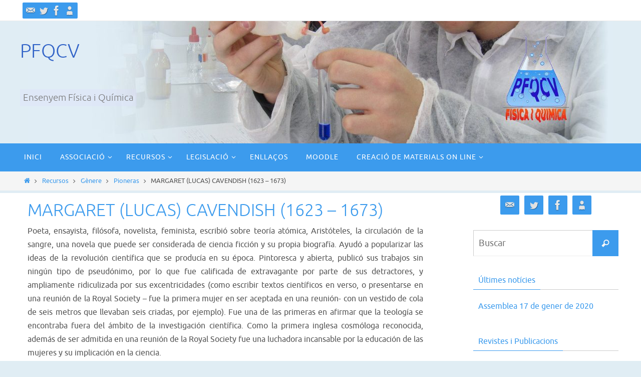

--- FILE ---
content_type: text/html; charset=UTF-8
request_url: http://www.pfqcv.es/recursos/genere/mujer-y-ciencia/margaret-lucas-cavendish
body_size: 17937
content:
<!DOCTYPE html>
<html lang="es">
<head>

<meta http-equiv="X-UA-Compatible" content="IE=edge,chrome=1" /><meta name="viewport" content="width=device-width, user-scalable=yes, initial-scale=1.0, minimum-scale=1.0, maximum-scale=3.0">
<meta http-equiv="Content-Type" content="text/html; charset=UTF-8" />
<link rel="profile" href="http://gmpg.org/xfn/11" />
<link rel="pingback" href="http://www.pfqcv.es/xmlrpc.php" />
<title>MARGARET (LUCAS) CAVENDISH (1623 &#8211; 1673) &#8211; PFQCV</title>
<meta name='robots' content='max-image-preview:large' />
<link rel='dns-prefetch' href='//www.pfqcv.es' />
<link rel='dns-prefetch' href='//static.addtoany.com' />
<link rel="alternate" type="application/rss+xml" title="PFQCV &raquo; Feed" href="http://www.pfqcv.es/feed" />
<link rel="alternate" type="application/rss+xml" title="PFQCV &raquo; Feed de los comentarios" href="http://www.pfqcv.es/comments/feed" />
<link rel="alternate" title="oEmbed (JSON)" type="application/json+oembed" href="http://www.pfqcv.es/wp-json/oembed/1.0/embed?url=http%3A%2F%2Fwww.pfqcv.es%2Frecursos%2Fgenere%2Fmujer-y-ciencia%2Fmargaret-lucas-cavendish" />
<link rel="alternate" title="oEmbed (XML)" type="text/xml+oembed" href="http://www.pfqcv.es/wp-json/oembed/1.0/embed?url=http%3A%2F%2Fwww.pfqcv.es%2Frecursos%2Fgenere%2Fmujer-y-ciencia%2Fmargaret-lucas-cavendish&#038;format=xml" />
<style id='wp-img-auto-sizes-contain-inline-css' type='text/css'>
img:is([sizes=auto i],[sizes^="auto," i]){contain-intrinsic-size:3000px 1500px}
/*# sourceURL=wp-img-auto-sizes-contain-inline-css */
</style>
<link rel='stylesheet' id='smuzsf-facebook-css' href='http://www.pfqcv.es/wp-content/plugins/add-facebook/public/css/font-awesome.min.css?ver=6.9' type='text/css' media='all' />
<style id='wp-emoji-styles-inline-css' type='text/css'>

	img.wp-smiley, img.emoji {
		display: inline !important;
		border: none !important;
		box-shadow: none !important;
		height: 1em !important;
		width: 1em !important;
		margin: 0 0.07em !important;
		vertical-align: -0.1em !important;
		background: none !important;
		padding: 0 !important;
	}
/*# sourceURL=wp-emoji-styles-inline-css */
</style>
<style id='wp-block-library-inline-css' type='text/css'>
:root{--wp-block-synced-color:#7a00df;--wp-block-synced-color--rgb:122,0,223;--wp-bound-block-color:var(--wp-block-synced-color);--wp-editor-canvas-background:#ddd;--wp-admin-theme-color:#007cba;--wp-admin-theme-color--rgb:0,124,186;--wp-admin-theme-color-darker-10:#006ba1;--wp-admin-theme-color-darker-10--rgb:0,107,160.5;--wp-admin-theme-color-darker-20:#005a87;--wp-admin-theme-color-darker-20--rgb:0,90,135;--wp-admin-border-width-focus:2px}@media (min-resolution:192dpi){:root{--wp-admin-border-width-focus:1.5px}}.wp-element-button{cursor:pointer}:root .has-very-light-gray-background-color{background-color:#eee}:root .has-very-dark-gray-background-color{background-color:#313131}:root .has-very-light-gray-color{color:#eee}:root .has-very-dark-gray-color{color:#313131}:root .has-vivid-green-cyan-to-vivid-cyan-blue-gradient-background{background:linear-gradient(135deg,#00d084,#0693e3)}:root .has-purple-crush-gradient-background{background:linear-gradient(135deg,#34e2e4,#4721fb 50%,#ab1dfe)}:root .has-hazy-dawn-gradient-background{background:linear-gradient(135deg,#faaca8,#dad0ec)}:root .has-subdued-olive-gradient-background{background:linear-gradient(135deg,#fafae1,#67a671)}:root .has-atomic-cream-gradient-background{background:linear-gradient(135deg,#fdd79a,#004a59)}:root .has-nightshade-gradient-background{background:linear-gradient(135deg,#330968,#31cdcf)}:root .has-midnight-gradient-background{background:linear-gradient(135deg,#020381,#2874fc)}:root{--wp--preset--font-size--normal:16px;--wp--preset--font-size--huge:42px}.has-regular-font-size{font-size:1em}.has-larger-font-size{font-size:2.625em}.has-normal-font-size{font-size:var(--wp--preset--font-size--normal)}.has-huge-font-size{font-size:var(--wp--preset--font-size--huge)}.has-text-align-center{text-align:center}.has-text-align-left{text-align:left}.has-text-align-right{text-align:right}.has-fit-text{white-space:nowrap!important}#end-resizable-editor-section{display:none}.aligncenter{clear:both}.items-justified-left{justify-content:flex-start}.items-justified-center{justify-content:center}.items-justified-right{justify-content:flex-end}.items-justified-space-between{justify-content:space-between}.screen-reader-text{border:0;clip-path:inset(50%);height:1px;margin:-1px;overflow:hidden;padding:0;position:absolute;width:1px;word-wrap:normal!important}.screen-reader-text:focus{background-color:#ddd;clip-path:none;color:#444;display:block;font-size:1em;height:auto;left:5px;line-height:normal;padding:15px 23px 14px;text-decoration:none;top:5px;width:auto;z-index:100000}html :where(.has-border-color){border-style:solid}html :where([style*=border-top-color]){border-top-style:solid}html :where([style*=border-right-color]){border-right-style:solid}html :where([style*=border-bottom-color]){border-bottom-style:solid}html :where([style*=border-left-color]){border-left-style:solid}html :where([style*=border-width]){border-style:solid}html :where([style*=border-top-width]){border-top-style:solid}html :where([style*=border-right-width]){border-right-style:solid}html :where([style*=border-bottom-width]){border-bottom-style:solid}html :where([style*=border-left-width]){border-left-style:solid}html :where(img[class*=wp-image-]){height:auto;max-width:100%}:where(figure){margin:0 0 1em}html :where(.is-position-sticky){--wp-admin--admin-bar--position-offset:var(--wp-admin--admin-bar--height,0px)}@media screen and (max-width:600px){html :where(.is-position-sticky){--wp-admin--admin-bar--position-offset:0px}}

/*# sourceURL=wp-block-library-inline-css */
</style><style id='global-styles-inline-css' type='text/css'>
:root{--wp--preset--aspect-ratio--square: 1;--wp--preset--aspect-ratio--4-3: 4/3;--wp--preset--aspect-ratio--3-4: 3/4;--wp--preset--aspect-ratio--3-2: 3/2;--wp--preset--aspect-ratio--2-3: 2/3;--wp--preset--aspect-ratio--16-9: 16/9;--wp--preset--aspect-ratio--9-16: 9/16;--wp--preset--color--black: #000000;--wp--preset--color--cyan-bluish-gray: #abb8c3;--wp--preset--color--white: #ffffff;--wp--preset--color--pale-pink: #f78da7;--wp--preset--color--vivid-red: #cf2e2e;--wp--preset--color--luminous-vivid-orange: #ff6900;--wp--preset--color--luminous-vivid-amber: #fcb900;--wp--preset--color--light-green-cyan: #7bdcb5;--wp--preset--color--vivid-green-cyan: #00d084;--wp--preset--color--pale-cyan-blue: #8ed1fc;--wp--preset--color--vivid-cyan-blue: #0693e3;--wp--preset--color--vivid-purple: #9b51e0;--wp--preset--gradient--vivid-cyan-blue-to-vivid-purple: linear-gradient(135deg,rgb(6,147,227) 0%,rgb(155,81,224) 100%);--wp--preset--gradient--light-green-cyan-to-vivid-green-cyan: linear-gradient(135deg,rgb(122,220,180) 0%,rgb(0,208,130) 100%);--wp--preset--gradient--luminous-vivid-amber-to-luminous-vivid-orange: linear-gradient(135deg,rgb(252,185,0) 0%,rgb(255,105,0) 100%);--wp--preset--gradient--luminous-vivid-orange-to-vivid-red: linear-gradient(135deg,rgb(255,105,0) 0%,rgb(207,46,46) 100%);--wp--preset--gradient--very-light-gray-to-cyan-bluish-gray: linear-gradient(135deg,rgb(238,238,238) 0%,rgb(169,184,195) 100%);--wp--preset--gradient--cool-to-warm-spectrum: linear-gradient(135deg,rgb(74,234,220) 0%,rgb(151,120,209) 20%,rgb(207,42,186) 40%,rgb(238,44,130) 60%,rgb(251,105,98) 80%,rgb(254,248,76) 100%);--wp--preset--gradient--blush-light-purple: linear-gradient(135deg,rgb(255,206,236) 0%,rgb(152,150,240) 100%);--wp--preset--gradient--blush-bordeaux: linear-gradient(135deg,rgb(254,205,165) 0%,rgb(254,45,45) 50%,rgb(107,0,62) 100%);--wp--preset--gradient--luminous-dusk: linear-gradient(135deg,rgb(255,203,112) 0%,rgb(199,81,192) 50%,rgb(65,88,208) 100%);--wp--preset--gradient--pale-ocean: linear-gradient(135deg,rgb(255,245,203) 0%,rgb(182,227,212) 50%,rgb(51,167,181) 100%);--wp--preset--gradient--electric-grass: linear-gradient(135deg,rgb(202,248,128) 0%,rgb(113,206,126) 100%);--wp--preset--gradient--midnight: linear-gradient(135deg,rgb(2,3,129) 0%,rgb(40,116,252) 100%);--wp--preset--font-size--small: 13px;--wp--preset--font-size--medium: 20px;--wp--preset--font-size--large: 36px;--wp--preset--font-size--x-large: 42px;--wp--preset--spacing--20: 0.44rem;--wp--preset--spacing--30: 0.67rem;--wp--preset--spacing--40: 1rem;--wp--preset--spacing--50: 1.5rem;--wp--preset--spacing--60: 2.25rem;--wp--preset--spacing--70: 3.38rem;--wp--preset--spacing--80: 5.06rem;--wp--preset--shadow--natural: 6px 6px 9px rgba(0, 0, 0, 0.2);--wp--preset--shadow--deep: 12px 12px 50px rgba(0, 0, 0, 0.4);--wp--preset--shadow--sharp: 6px 6px 0px rgba(0, 0, 0, 0.2);--wp--preset--shadow--outlined: 6px 6px 0px -3px rgb(255, 255, 255), 6px 6px rgb(0, 0, 0);--wp--preset--shadow--crisp: 6px 6px 0px rgb(0, 0, 0);}:where(.is-layout-flex){gap: 0.5em;}:where(.is-layout-grid){gap: 0.5em;}body .is-layout-flex{display: flex;}.is-layout-flex{flex-wrap: wrap;align-items: center;}.is-layout-flex > :is(*, div){margin: 0;}body .is-layout-grid{display: grid;}.is-layout-grid > :is(*, div){margin: 0;}:where(.wp-block-columns.is-layout-flex){gap: 2em;}:where(.wp-block-columns.is-layout-grid){gap: 2em;}:where(.wp-block-post-template.is-layout-flex){gap: 1.25em;}:where(.wp-block-post-template.is-layout-grid){gap: 1.25em;}.has-black-color{color: var(--wp--preset--color--black) !important;}.has-cyan-bluish-gray-color{color: var(--wp--preset--color--cyan-bluish-gray) !important;}.has-white-color{color: var(--wp--preset--color--white) !important;}.has-pale-pink-color{color: var(--wp--preset--color--pale-pink) !important;}.has-vivid-red-color{color: var(--wp--preset--color--vivid-red) !important;}.has-luminous-vivid-orange-color{color: var(--wp--preset--color--luminous-vivid-orange) !important;}.has-luminous-vivid-amber-color{color: var(--wp--preset--color--luminous-vivid-amber) !important;}.has-light-green-cyan-color{color: var(--wp--preset--color--light-green-cyan) !important;}.has-vivid-green-cyan-color{color: var(--wp--preset--color--vivid-green-cyan) !important;}.has-pale-cyan-blue-color{color: var(--wp--preset--color--pale-cyan-blue) !important;}.has-vivid-cyan-blue-color{color: var(--wp--preset--color--vivid-cyan-blue) !important;}.has-vivid-purple-color{color: var(--wp--preset--color--vivid-purple) !important;}.has-black-background-color{background-color: var(--wp--preset--color--black) !important;}.has-cyan-bluish-gray-background-color{background-color: var(--wp--preset--color--cyan-bluish-gray) !important;}.has-white-background-color{background-color: var(--wp--preset--color--white) !important;}.has-pale-pink-background-color{background-color: var(--wp--preset--color--pale-pink) !important;}.has-vivid-red-background-color{background-color: var(--wp--preset--color--vivid-red) !important;}.has-luminous-vivid-orange-background-color{background-color: var(--wp--preset--color--luminous-vivid-orange) !important;}.has-luminous-vivid-amber-background-color{background-color: var(--wp--preset--color--luminous-vivid-amber) !important;}.has-light-green-cyan-background-color{background-color: var(--wp--preset--color--light-green-cyan) !important;}.has-vivid-green-cyan-background-color{background-color: var(--wp--preset--color--vivid-green-cyan) !important;}.has-pale-cyan-blue-background-color{background-color: var(--wp--preset--color--pale-cyan-blue) !important;}.has-vivid-cyan-blue-background-color{background-color: var(--wp--preset--color--vivid-cyan-blue) !important;}.has-vivid-purple-background-color{background-color: var(--wp--preset--color--vivid-purple) !important;}.has-black-border-color{border-color: var(--wp--preset--color--black) !important;}.has-cyan-bluish-gray-border-color{border-color: var(--wp--preset--color--cyan-bluish-gray) !important;}.has-white-border-color{border-color: var(--wp--preset--color--white) !important;}.has-pale-pink-border-color{border-color: var(--wp--preset--color--pale-pink) !important;}.has-vivid-red-border-color{border-color: var(--wp--preset--color--vivid-red) !important;}.has-luminous-vivid-orange-border-color{border-color: var(--wp--preset--color--luminous-vivid-orange) !important;}.has-luminous-vivid-amber-border-color{border-color: var(--wp--preset--color--luminous-vivid-amber) !important;}.has-light-green-cyan-border-color{border-color: var(--wp--preset--color--light-green-cyan) !important;}.has-vivid-green-cyan-border-color{border-color: var(--wp--preset--color--vivid-green-cyan) !important;}.has-pale-cyan-blue-border-color{border-color: var(--wp--preset--color--pale-cyan-blue) !important;}.has-vivid-cyan-blue-border-color{border-color: var(--wp--preset--color--vivid-cyan-blue) !important;}.has-vivid-purple-border-color{border-color: var(--wp--preset--color--vivid-purple) !important;}.has-vivid-cyan-blue-to-vivid-purple-gradient-background{background: var(--wp--preset--gradient--vivid-cyan-blue-to-vivid-purple) !important;}.has-light-green-cyan-to-vivid-green-cyan-gradient-background{background: var(--wp--preset--gradient--light-green-cyan-to-vivid-green-cyan) !important;}.has-luminous-vivid-amber-to-luminous-vivid-orange-gradient-background{background: var(--wp--preset--gradient--luminous-vivid-amber-to-luminous-vivid-orange) !important;}.has-luminous-vivid-orange-to-vivid-red-gradient-background{background: var(--wp--preset--gradient--luminous-vivid-orange-to-vivid-red) !important;}.has-very-light-gray-to-cyan-bluish-gray-gradient-background{background: var(--wp--preset--gradient--very-light-gray-to-cyan-bluish-gray) !important;}.has-cool-to-warm-spectrum-gradient-background{background: var(--wp--preset--gradient--cool-to-warm-spectrum) !important;}.has-blush-light-purple-gradient-background{background: var(--wp--preset--gradient--blush-light-purple) !important;}.has-blush-bordeaux-gradient-background{background: var(--wp--preset--gradient--blush-bordeaux) !important;}.has-luminous-dusk-gradient-background{background: var(--wp--preset--gradient--luminous-dusk) !important;}.has-pale-ocean-gradient-background{background: var(--wp--preset--gradient--pale-ocean) !important;}.has-electric-grass-gradient-background{background: var(--wp--preset--gradient--electric-grass) !important;}.has-midnight-gradient-background{background: var(--wp--preset--gradient--midnight) !important;}.has-small-font-size{font-size: var(--wp--preset--font-size--small) !important;}.has-medium-font-size{font-size: var(--wp--preset--font-size--medium) !important;}.has-large-font-size{font-size: var(--wp--preset--font-size--large) !important;}.has-x-large-font-size{font-size: var(--wp--preset--font-size--x-large) !important;}
/*# sourceURL=global-styles-inline-css */
</style>

<style id='classic-theme-styles-inline-css' type='text/css'>
/*! This file is auto-generated */
.wp-block-button__link{color:#fff;background-color:#32373c;border-radius:9999px;box-shadow:none;text-decoration:none;padding:calc(.667em + 2px) calc(1.333em + 2px);font-size:1.125em}.wp-block-file__button{background:#32373c;color:#fff;text-decoration:none}
/*# sourceURL=/wp-includes/css/classic-themes.min.css */
</style>
<link rel='stylesheet' id='nirvana-fonts-css' href='http://www.pfqcv.es/wp-content/themes/nirvana/fonts/fontfaces.css?ver=1.6.5' type='text/css' media='all' />
<link rel='stylesheet' id='nirvana-style-css' href='http://www.pfqcv.es/wp-content/themes/nirvana/style.css?ver=1.6.5' type='text/css' media='all' />
<style id='nirvana-style-inline-css' type='text/css'>
 #header-container { width: 1200px; } #header-container, #access >.menu, #forbottom, #colophon, #footer-widget-area, #topbar-inner, .ppbox, #pp-afterslider #container, #breadcrumbs-box { max-width: 1200px; } #container.one-column { } #container.two-columns-right #secondary { width: 300px; float:right; } #container.two-columns-right #content { width: 760px; float: left; } /* fallback */ #container.two-columns-right #content { width: calc(100% - 380px); float: left; } #container.two-columns-left #primary { width: 300px; float: left; } #container.two-columns-left #content { width: 760px; float: right; } /* fallback */ #container.two-columns-left #content { width: -moz-calc(100% - 380px); float: right; width: -webkit-calc(100% - 380px ); width: calc(100% - 380px); } #container.three-columns-right .sidey { width: 150px; float: left; } #container.three-columns-right #primary { margin-left: 80px; margin-right: 80px; } #container.three-columns-right #content { width: 680px; float: left; } /* fallback */ #container.three-columns-right #content { width: -moz-calc(100% - 460px); float: left; width: -webkit-calc(100% - 460px); width: calc(100% - 460px); } #container.three-columns-left .sidey { width: 150px; float: left; } #container.three-columns-left #secondary{ margin-left: 80px; margin-right: 80px; } #container.three-columns-left #content { width: 680px; float: right;} /* fallback */ #container.three-columns-left #content { width: -moz-calc(100% - 460px); float: right; width: -webkit-calc(100% - 460px); width: calc(100% - 460px); } #container.three-columns-sided .sidey { width: 150px; float: left; } #container.three-columns-sided #secondary{ float:right; } #container.three-columns-sided #content { width: 680px; float: right; /* fallback */ width: -moz-calc(100% - 460px); float: right; width: -webkit-calc(100% - 460px); float: right; width: calc(100% - 460px); float: right; margin: 0 230px 0 -1140px; } body { font-family: Ubuntu; } #content h1.entry-title a, #content h2.entry-title a, #content h1.entry-title, #content h2.entry-title { font-family: inherit; } .widget-title, .widget-title a { line-height: normal; font-family: inherit; } .widget-container, .widget-container a { font-family: inherit; } .entry-content h1, .entry-content h2, .entry-content h3, .entry-content h4, .entry-content h5, .entry-content h6, .nivo-caption h2, #front-text1 h1, #front-text2 h1, h3.column-header-image, #comments #reply-title { font-family: inherit; } #site-title span a { font-family: inherit; } #access ul li a, #access ul li a span { font-family: inherit; } /* general */ body { color: #555; background-color: #fff } a { color: #3c9bed; } a:hover, .entry-meta span a:hover, .comments-link a:hover, body.coldisplay2 #front-columns a:active { color: #366d9d; } a:active { background-color: #366d9d; color: #FFFFFF; } .entry-meta a:hover, .widget-container a:hover, .footer2 a:hover { border-bottom-color: #CCCCCC; } .sticky h2.entry-title a { background-color: #3c9bed; color: #FFFFFF; } #header { ; } #site-title span a { color: #3062c7; } #site-description { color: #777; background-color: rgba(219,218,250,0.3); padding: 3px 6px; } .socials a:hover .socials-hover { background-color: #366d9d; } .socials .socials-hover { background-color: #3c9bed; } /* Main menu top level */ #access a, #nav-toggle span { color: #FFF; } #access, #nav-toggle, #access ul li { background-color: #3c9bed; } #access > .menu > ul > li > a > span { } #access ul li:hover { background-color: #366d9d; color: #EEE; } #access ul > li.current_page_item , #access ul > li.current-menu-item, #access ul > li.current_page_ancestor , #access ul > li.current-menu-ancestor { background-color: #49a8fa; } /* Main menu Submenus */ #access ul ul li, #access ul ul { background-color: #366d9d; } #access ul ul li a { color: #EEE; } #access ul ul li:hover { background-color: #447bab; } #breadcrumbs { background-color: #f5f5f5; } #access ul ul li.current_page_item, #access ul ul li.current-menu-item, #access ul ul li.current_page_ancestor, #access ul ul li.current-menu-ancestor { background-color: #447bab; } /* top menu */ #topbar { background-color: #fff; border-bottom-color: #ebebeb; } .menu-header-search .searchform { background: #F7F7F7; } .topmenu ul li a, .search-icon:before { color: #366d9d; } .topmenu ul li a:hover { background-color: #efefef; } .search-icon:hover:before { color: #3c9bed; } /* main */ #main { background-color: #FFFFFF; } #author-info, .page-title, #entry-author-info { border-color: #CCCCCC; } .page-title-text { border-color: #366d9d; } .page-title span { border-color: #3c9bed; } #entry-author-info #author-avatar, #author-info #author-avatar { border-color: #EEEEEE; } .avatar-container:before { background-color: #366d9d; } .sidey .widget-container { color: #555; ; } .sidey .widget-title { color: #3c9bed; ; border-color: #CCCCCC; } .sidey .widget-container a { ; } .sidey .widget-container a:hover { ; } .widget-title span { border-color: #3c9bed; } .entry-content h1, .entry-content h2, .entry-content h3, .entry-content h4, .entry-content h5, .entry-content h6 { color: #3c9bed; } .entry-title, .entry-title a{ color: #3c9bed; } .entry-title a:hover { color: #366d9d; } #content span.entry-format { color: #CCCCCC; } /* footer */ #footer { color: #FFF; background-color: #3c9bed; } #footer2 { color: #FFF; background-color: #366d9d; } #sfooter-full { background-color: #316898; } .footermenu ul li { border-color: #457cac; } .footermenu ul li:hover { border-color: #5990c0; } #colophon a { color: #FFF; } #colophon a:hover { ; } #footer2 a, .footermenu ul li:after { ; } #footer2 a:hover { ; } #footer .widget-container { color: #eee; ; } #footer .widget-title { color: #fff; ; border-color:#CCCCCC; } /* buttons */ a.continue-reading-link { color: #3c9bed; border-color: #3c9bed; } a.continue-reading-link:hover { background-color: #3c9bed; color: #fff; } #cryout_ajax_more_trigger { border: 1px solid #CCCCCC; } #cryout_ajax_more_trigger:hover { background-color: #F7F7F7; } a.continue-reading-link i.crycon-right-dir { color: #3c9bed } a.continue-reading-link:hover i.crycon-right-dir { color: #fff } .page-link a, .page-link > span > em { border-color: #CCCCCC } .columnmore a { background: #366d9d; color:#F7F7F7 } .columnmore a:hover { background: #3c9bed; } .file, .button, input[type="submit"], input[type="reset"], #respond .form-submit input#submit { background-color: #FFFFFF; border-color: #CCCCCC; } .button:hover, #respond .form-submit input#submit:hover { background-color: #F7F7F7; } .entry-content tr th, .entry-content thead th { color: #3c9bed; } .entry-content tr th { background-color: #3c9bed; color:#FFFFFF; } .entry-content tr.even { background-color: #F7F7F7; } hr { border-color: #EEEEEE; } input[type="text"], input[type="password"], input[type="email"], input[type="color"], input[type="date"], input[type="datetime"], input[type="datetime-local"], input[type="month"], input[type="number"], input[type="range"], input[type="search"], input[type="tel"], input[type="time"], input[type="url"], input[type="week"], textarea, select { border-color: #CCCCCC #EEEEEE #EEEEEE #CCCCCC; color: #555; } input[type="submit"], input[type="reset"] { color: #555; } input[type="text"]:hover, input[type="password"]:hover, input[type="email"]:hover, input[type="color"]:hover, input[type="date"]:hover, input[type="datetime"]:hover, input[type="datetime-local"]:hover, input[type="month"]:hover, input[type="number"]:hover, input[type="range"]:hover, input[type="search"]:hover, input[type="tel"]:hover, input[type="time"]:hover, input[type="url"]:hover, input[type="week"]:hover, textarea:hover { background-color: rgba(247,247,247,0.4); } .entry-content pre { background-color: #F7F7F7; border-color: rgba(60,155,237,0.1); } abbr, acronym { border-color: #555; } .comment-meta a { color: #999; } #respond .form-allowed-tags { color: #999; } .comment .reply a { border-color: #EEEEEE; } .comment .reply a:hover { color: #3c9bed; } .entry-meta { border-color: #EEEEEE; } .entry-meta .crycon-metas:before { color: #426483; } .entry-meta span a, .comments-link a { color: #666; } .entry-meta span a:hover, .comments-link a:hover { ; } .entry-meta span, .entry-utility span, .footer-tags { color: #c1c1c1; } .nav-next a, .nav-previous a{ background-color:#f8f8f8; } .nav-next a:hover, .nav-previous a:hover { background-color: #3c9bed; color:#FFFFFF; } .pagination { border-color: #ededed; } .pagination a:hover { background-color: #366d9d; color: #FFFFFF; } h3#comments-title { border-color: #CCCCCC; } h3#comments-title span { background-color: #3c9bed; color: #FFFFFF; } .comment-details { border-color: #EEEEEE; } .searchform input[type="text"] { color: #999; } .searchform:after { background-color: #3c9bed; } .searchform:hover:after { background-color: #366d9d; } .searchsubmit[type="submit"]{ color: #F7F7F7; } li.menu-main-search .searchform .s { background-color: #fff; } li.menu-main-search .searchsubmit[type="submit"] { color: #999; } .caption-accented .wp-caption { background-color:rgba(60,155,237,0.8); color:#FFFFFF; } .nirvana-image-one .entry-content img[class*='align'], .nirvana-image-one .entry-summary img[class*='align'], .nirvana-image-two .entry-content img[class*='align'], .nirvana-image-two .entry-summary img[class*='align'] .nirvana-image-one .entry-content [class*='wp-block'][class*='align'] img, .nirvana-image-one .entry-summary [class*='wp-block'][class*='align'] img, .nirvana-image-two .entry-content [class*='wp-block'][class*='align'] img, .nirvana-image-two .entry-summary [class*='wp-block'][class*='align'] img { border-color: #3c9bed; } html { font-size: 16px; line-height: 1.7; } .entry-content, .entry-summary, .ppbox { text-align:inherit ; } .entry-content, .entry-summary, .widget-container, .ppbox, .navigation { } #bg_image {display: block; margin: 0 auto; } #content h1.entry-title, #content h2.entry-title, .woocommerce-page h1.page-title { font-size: 34px; } .widget-title, .widget-title a { font-size: 16px; } .widget-container, .widget-container a { font-size: 16px; } #content h1, #pp-afterslider h1 { font-size: 38px; } #content h2, #pp-afterslider h2 { font-size: 34px; } #content h3, #pp-afterslider h3 { font-size: 29px; } #content h4, #pp-afterslider h4 { font-size: 24px; } #content h5, #pp-afterslider h5 { font-size: 19px; } #content h6, #pp-afterslider h6 { font-size: 14px; } #site-title span a { font-size: 38px; } #access ul li a { font-size: 14px; } #access ul ul ul a { font-size: 13px; } .nocomments, .nocomments2 { display: none; } .comments-link span { display: none; } article footer.entry-meta { display: none; } .entry-content p, .entry-content ul, .entry-content ol, .entry-content dd, .entry-content pre, .entry-content hr, .commentlist p, .entry-summary p { margin-bottom: 1.0em; } #header-container > div { margin: 35px 0 0 0px; } #toTop:hover .crycon-back2top:before { color: #366d9d; } #main { margin-top: 5px; } #forbottom { padding-left: 0px; padding-right: 0px; } #header-widget-area { width: 25%; } #branding { height:250px; } @media (max-width: 1920px) { #branding, #bg_image { display: block; height: auto; max-width: 100%; min-height: inherit !important; } } 
/* Nirvana Custom CSS */ #site-description{margin-top:50px} .entry-summary{text-align:justify}
/*# sourceURL=nirvana-style-inline-css */
</style>
<link rel='stylesheet' id='nirvana-mobile-css' href='http://www.pfqcv.es/wp-content/themes/nirvana/styles/style-mobile.css?ver=1.6.5' type='text/css' media='all' />
<link rel='stylesheet' id='addtoany-css' href='http://www.pfqcv.es/wp-content/plugins/add-to-any/addtoany.min.css?ver=1.16' type='text/css' media='all' />
<script type="text/javascript" src="http://www.pfqcv.es/wp-includes/js/jquery/jquery.min.js?ver=3.7.1" id="jquery-core-js"></script>
<script type="text/javascript" src="http://www.pfqcv.es/wp-includes/js/jquery/jquery-migrate.min.js?ver=3.4.1" id="jquery-migrate-js"></script>
<script type="text/javascript" src="http://www.pfqcv.es/wp-content/plugins/add-facebook/public/scripts/facebook.js?ver=6.9" id="smuzsf-facebook-js"></script>
<script type="text/javascript" id="addtoany-core-js-before">
/* <![CDATA[ */
window.a2a_config=window.a2a_config||{};a2a_config.callbacks=[];a2a_config.overlays=[];a2a_config.templates={};a2a_localize = {
	Share: "Compartir",
	Save: "Guardar",
	Subscribe: "Suscribir",
	Email: "Correo electrónico",
	Bookmark: "Marcador",
	ShowAll: "Mostrar todo",
	ShowLess: "Mostrar menos",
	FindServices: "Encontrar servicio(s)",
	FindAnyServiceToAddTo: "Encuentra al instante cualquier servicio para añadir a",
	PoweredBy: "Funciona con",
	ShareViaEmail: "Compartir por correo electrónico",
	SubscribeViaEmail: "Suscribirse a través de correo electrónico",
	BookmarkInYourBrowser: "Añadir a marcadores de tu navegador",
	BookmarkInstructions: "Presiona «Ctrl+D» o «\u2318+D» para añadir esta página a marcadores",
	AddToYourFavorites: "Añadir a tus favoritos",
	SendFromWebOrProgram: "Enviar desde cualquier dirección o programa de correo electrónico ",
	EmailProgram: "Programa de correo electrónico",
	More: "Más&#8230;",
	ThanksForSharing: "¡Gracias por compartir!",
	ThanksForFollowing: "¡Gracias por seguirnos!"
};


//# sourceURL=addtoany-core-js-before
/* ]]> */
</script>
<script type="text/javascript" defer src="https://static.addtoany.com/menu/page.js" id="addtoany-core-js"></script>
<script type="text/javascript" defer src="http://www.pfqcv.es/wp-content/plugins/add-to-any/addtoany.min.js?ver=1.1" id="addtoany-jquery-js"></script>
<link rel="https://api.w.org/" href="http://www.pfqcv.es/wp-json/" /><link rel="alternate" title="JSON" type="application/json" href="http://www.pfqcv.es/wp-json/wp/v2/pages/330" /><link rel="EditURI" type="application/rsd+xml" title="RSD" href="http://www.pfqcv.es/xmlrpc.php?rsd" />
<meta name="generator" content="WordPress 6.9" />
<link rel="canonical" href="http://www.pfqcv.es/recursos/genere/mujer-y-ciencia/margaret-lucas-cavendish" />
<link rel='shortlink' href='http://www.pfqcv.es/?p=330' />
<style type="text/css" id="custom-background-css">
body.custom-background { background-color: #e0edf4; }
</style>
	<link rel="icon" href="http://www.pfqcv.es/wp-content/uploads/imag_plant/logoFQ0-e1462447464986-146x150.png" sizes="32x32" />
<link rel="icon" href="http://www.pfqcv.es/wp-content/uploads/imag_plant/logoFQ0-e1462447464986.png" sizes="192x192" />
<link rel="apple-touch-icon" href="http://www.pfqcv.es/wp-content/uploads/imag_plant/logoFQ0-e1462447464986.png" />
<meta name="msapplication-TileImage" content="http://www.pfqcv.es/wp-content/uploads/imag_plant/logoFQ0-e1462447464986.png" />
<!--[if lt IE 9]>
<script>
document.createElement('header');
document.createElement('nav');
document.createElement('section');
document.createElement('article');
document.createElement('aside');
document.createElement('footer');
</script>
<![endif]-->
</head>
<body class="wp-singular page-template-default page page-id-330 page-child parent-pageid-275 custom-background wp-theme-nirvana nirvana-image-one caption-simple nirvana-comment-placeholders nirvana-menu-left">

		<a class="skip-link screen-reader-text" href="#main" title="Ir al contenido"> Ir al contenido </a>
	
<div id="wrapper" class="hfeed">
<div id="topbar" ><div id="topbar-inner"> <div class="socials" id="sheader">
			<a  target="_blank"  href="mailto:info@pfqcv.es"
			class="socialicons social-Mail" title="Contacte">
				<img alt="Mail" src="http://www.pfqcv.es/wp-content/themes/nirvana/images/socials/Mail.png" />
			</a>
			<a  target="_blank"  href="https://twitter.com/A_PFQCV"
			class="socialicons social-Twitter" title="@A_PFQCV">
				<img alt="Twitter" src="http://www.pfqcv.es/wp-content/themes/nirvana/images/socials/Twitter.png" />
			</a>
			<a  target="_blank"  href="https://www.facebook.com/Asociaci%C3%B3n-PFQCV-1700687633525215/"
			class="socialicons social-Facebook" title="Facebook">
				<img alt="Facebook" src="http://www.pfqcv.es/wp-content/themes/nirvana/images/socials/Facebook.png" />
			</a>
			<a  target="_blank"  href="http://forum.pfqcv.es"
			class="socialicons social-AboutMe" title="Forum de la Associació">
				<img alt="AboutMe" src="http://www.pfqcv.es/wp-content/themes/nirvana/images/socials/AboutMe.png" />
			</a></div> </div></div>

<div id="header-full">
	<header id="header">
		<div id="masthead">
					<div id="branding" role="banner" >
				<img id="bg_image" alt="PFQCV" title="PFQCV" src="http://www.pfqcv.es/wp-content/uploads/imag_plant/cropped-dashboard.jpg"  /><div id="header-container"><div class="site-identity"><div id="site-title"><span> <a href="http://www.pfqcv.es/" title="PFQCV" rel="home">PFQCV</a> </span></div><div id="site-description" >Ensenyem Física i Química</div></div></div>								<div style="clear:both;"></div>
			</div><!-- #branding -->
			<button id="nav-toggle"><span>&nbsp;</span></button>
			<nav id="access" class="jssafe" role="navigation">
					<div class="skip-link screen-reader-text"><a href="#content" title="Ir al contenido">Ir al contenido</a></div>
	<div class="menu"><ul id="prime_nav" class="menu"><li id="menu-item-162" class="menu-item menu-item-type-custom menu-item-object-custom menu-item-home menu-item-162"><a href="http://www.pfqcv.es/"><span>INICI</span></a></li>
<li id="menu-item-185" class="menu-item menu-item-type-post_type menu-item-object-page menu-item-has-children menu-item-185"><a href="http://www.pfqcv.es/associacio"><span>ASSOCIACIÓ</span></a>
<ul class="sub-menu">
	<li id="menu-item-623" class="menu-item menu-item-type-post_type menu-item-object-page menu-item-623"><a href="http://www.pfqcv.es/associacio"><span>Presentació</span></a></li>
	<li id="menu-item-650" class="menu-item menu-item-type-post_type menu-item-object-page menu-item-650"><a href="http://www.pfqcv.es/associacio/manifests"><span>Manifestos</span></a></li>
	<li id="menu-item-528" class="menu-item menu-item-type-custom menu-item-object-custom menu-item-528"><a href="http://www.pfqcv.es/wp-content/uploads/doscs_associacio/Estatuts.pdf"><span>Estatuts</span></a></li>
	<li id="menu-item-390" class="menu-item menu-item-type-post_type menu-item-object-page menu-item-390"><a href="http://www.pfqcv.es/associacio/actes"><span>Actes</span></a></li>
</ul>
</li>
<li id="menu-item-398" class="menu-item menu-item-type-post_type menu-item-object-page current-page-ancestor menu-item-has-children menu-item-398"><a href="http://www.pfqcv.es/recursos"><span>Recursos</span></a>
<ul class="sub-menu">
	<li id="menu-item-406" class="menu-item menu-item-type-post_type menu-item-object-page menu-item-406"><a href="http://www.pfqcv.es/recursos/materials"><span>Materials</span></a></li>
	<li id="menu-item-413" class="menu-item menu-item-type-post_type menu-item-object-page menu-item-413"><a href="http://www.pfqcv.es/recursos/llocs"><span>Llocs</span></a></li>
	<li id="menu-item-430" class="menu-item menu-item-type-post_type menu-item-object-page menu-item-has-children menu-item-430"><a href="http://www.pfqcv.es/recursos/visual"><span>Visual</span></a>
	<ul class="sub-menu">
		<li id="menu-item-550" class="menu-item menu-item-type-post_type menu-item-object-page menu-item-550"><a href="http://www.pfqcv.es/recursos/visual/astronomia"><span>Astronomia</span></a></li>
		<li id="menu-item-432" class="menu-item menu-item-type-post_type menu-item-object-page menu-item-432"><a href="http://www.pfqcv.es/recursos/visual/fisica"><span>Física</span></a></li>
		<li id="menu-item-431" class="menu-item menu-item-type-post_type menu-item-object-page menu-item-431"><a href="http://www.pfqcv.es/recursos/visual/quimica"><span>Química</span></a></li>
	</ul>
</li>
	<li id="menu-item-475" class="menu-item menu-item-type-post_type menu-item-object-page menu-item-475"><a href="http://www.pfqcv.es/recursos/referencies"><span>Referències</span></a></li>
	<li id="menu-item-606" class="menu-item menu-item-type-post_type menu-item-object-page current-page-ancestor menu-item-has-children menu-item-606"><a href="http://www.pfqcv.es/recursos/genere"><span>Gènere</span></a>
	<ul class="sub-menu">
		<li id="menu-item-674" class="menu-item menu-item-type-post_type menu-item-object-page menu-item-674"><a href="http://www.pfqcv.es/recursos/genere/recursos"><span>Recursos</span></a></li>
		<li id="menu-item-666" class="menu-item menu-item-type-post_type menu-item-object-page menu-item-666"><a href="http://www.pfqcv.es/recursos/genere/documents"><span>Documents</span></a></li>
		<li id="menu-item-277" class="menu-item menu-item-type-post_type menu-item-object-page current-page-ancestor menu-item-277"><a href="http://www.pfqcv.es/recursos/genere/mujer-y-ciencia"><span>Pioneras</span></a></li>
	</ul>
</li>
	<li id="menu-item-582" class="menu-item menu-item-type-post_type menu-item-object-page menu-item-582"><a href="http://www.pfqcv.es/recursos/referencies/sostenibilitat"><span>Sostenibilitat</span></a></li>
	<li id="menu-item-775" class="menu-item menu-item-type-post_type menu-item-object-page menu-item-has-children menu-item-775"><a href="http://www.pfqcv.es/recursos/programari-2"><span>Programari</span></a>
	<ul class="sub-menu">
		<li id="menu-item-464" class="menu-item menu-item-type-post_type menu-item-object-page menu-item-464"><a href="http://www.pfqcv.es/recursos/programari-2/programari"><span>Programari general</span></a></li>
		<li id="menu-item-776" class="menu-item menu-item-type-post_type menu-item-object-page menu-item-776"><a href="http://www.pfqcv.es/recursos/programari-2/programari-per-crear-recursos-on-line"><span>Programari per crear recursos on line</span></a></li>
	</ul>
</li>
</ul>
</li>
<li id="menu-item-163" class="menu-item menu-item-type-post_type menu-item-object-page menu-item-has-children menu-item-163"><a href="http://www.pfqcv.es/legislacio"><span>LEGISLACIÓ</span></a>
<ul class="sub-menu">
	<li id="menu-item-717" class="menu-item menu-item-type-post_type menu-item-object-page menu-item-717"><a href="http://www.pfqcv.es/legislacio/legislacio-estatal"><span>Legislació estatal</span></a></li>
	<li id="menu-item-716" class="menu-item menu-item-type-post_type menu-item-object-page menu-item-716"><a href="http://www.pfqcv.es/legislacio/legislacio-autonomica"><span>Legislació autonòmica</span></a></li>
	<li id="menu-item-764" class="menu-item menu-item-type-post_type menu-item-object-page menu-item-764"><a href="http://www.pfqcv.es/legislacio/legislacio-de-caracter-anual"><span>Legislació de caràcter anual</span></a></li>
</ul>
</li>
<li id="menu-item-272" class="menu-item menu-item-type-post_type menu-item-object-page menu-item-272"><a href="http://www.pfqcv.es/enllacos"><span>ENLLAÇOS</span></a></li>
<li id="menu-item-186" class="menu-item menu-item-type-custom menu-item-object-custom menu-item-186"><a href="http://ticfisquim.org/pfqcv/"><span>Moodle</span></a></li>
<li id="menu-item-769" class="menu-item menu-item-type-post_type menu-item-object-page menu-item-has-children menu-item-769"><a href="http://www.pfqcv.es/creacio-de-materials-on-line"><span>Creació de materials on line</span></a>
<ul class="sub-menu">
	<li id="menu-item-766" class="menu-item menu-item-type-custom menu-item-object-custom menu-item-766"><a href="https://fisquimcomval.wordpress.com/"><span>Projecte</span></a></li>
	<li id="menu-item-770" class="menu-item menu-item-type-post_type menu-item-object-page menu-item-770"><a href="http://www.pfqcv.es/recursos/programari-2/programari-per-crear-recursos-on-line"><span>Programari per crear recursos on line</span></a></li>
</ul>
</li>
</ul></div>			</nav><!-- #access -->


		</div><!-- #masthead -->
	</header><!-- #header -->
</div><!-- #header-full -->

<div style="clear:both;height:0;"> </div>
<div id="breadcrumbs"><div id="breadcrumbs-box"><a href="http://www.pfqcv.es"><i class="crycon-homebread"></i><span class="screen-reader-text">Inicio</span></a><i class="crycon-angle-right"></i> <a href="http://www.pfqcv.es/recursos">Recursos</a> <i class="crycon-angle-right"></i> <a href="http://www.pfqcv.es/recursos/genere">Gènere</a> <i class="crycon-angle-right"></i> <a href="http://www.pfqcv.es/recursos/genere/mujer-y-ciencia">Pioneras</a> <i class="crycon-angle-right"></i> <span class="current">MARGARET (LUCAS) CAVENDISH (1623 &#8211; 1673)</span></div></div><div id="main">
		<div id="toTop"><i class="crycon-back2top"></i> </div>	<div  id="forbottom" >
		
		<div style="clear:both;"> </div>
		<section id="container" class="two-columns-right">

			<div id="content" role="main">
			
				
		<div id="post-330" class="post-330 page type-page status-publish hentry">
							<h1 class="entry-title">MARGARET (LUCAS) CAVENDISH (1623 &#8211; 1673)</h1>
			
			<div class="entry-content">
				<style type="text/css">
	<!-- @page { margin: 2cm } P { margin-bottom: 0.21cm } A:link { so-language: zxx } --><br />
	</style>
<p align="JUSTIFY"><span style="font-size: medium;">Poeta, ensayista, filósofa, novelista, feminista, escribió sobre teoría atómica, Aristóteles, la circulación de la sangre, una novela que puede ser considerada de ciencia ficción y su propia biografía. A</span>yudó a popularizar las ideas de la revolución científica que se producía en su época. Pintoresca y abierta, p<span style="font-size: medium;">ublicó sus trabajos sin ningún tipo de pseudónimo, por lo que fue calificada de extravagante por parte de sus detractores,</span> y ampliamente ridiculizada por sus excentricidades (como escribir textos científicos en verso, o presentarse en una reunión de la Royal Society – fue la primera mujer en ser aceptada en una reunión- con un vestido de cola de seis metros que llevaban seis criadas, por ejemplo). Fue una de las primeras en afirmar que la teología se encontraba fuera del ámbito de la investigación científica. Como la primera inglesa cosmóloga reconocida, además de ser admitida en una reunión de la Royal Society fue una luchadora incansable por la educación de las mujeres y su implicación en la ciencia.</p>
<p align="JUSTIFY"><span style="font-size: medium;">Nació en una familia inglesa adinerada y aristócrata y, aunque en su infancia recibió una educación elemental, posteriormente durante su exilio en Francia como dama de honor de la reina </span>Henrietta Maria de Francia, se casó con <span style="font-size: medium;"> William Cavendish -marqués y después duque de Newcastle- gracias al cual se introdujo en el mundo de la ciencia a través de una sociedad formada por otros exiliados llamada </span><em><span style="font-size: medium;">El círculo de Newcastle, </span></em><span style="font-size: medium;">dela que formaban parte Thomas Hobbes, René Descartes y Pierre Gassendi. </span></p>
<p align="JUSTIFY"><span style="font-size: medium;">Asi, Margaret aprendió sobre filosofía mecánica y atomismo, forma de ver el mundo que se hizo muy popular en aquella época. Aunque ella no estaba muy a favor de esta visión del mundo: </span>rebatió a los pensadores más relevantes del momento (Hobbes, Descartes) y fue muy crítica con los experimentalistas. <span style="font-size: medium;">Participó en discusiones sobre la materia y el movimiento, la existencia del vacío, la percepción y el conocimiento y la formulación de las primeras teorías moleculares.</span></p>
<p align="JUSTIFY"><span style="font-size: medium;">En 1652 comenzó a publicar sus primeros trabajos sobre física (o filosofía natural, como se llamaba esta ciencia en aquella época). En aquella época las pocas mujeres que escribían publicaban sus trabajos bajo un pseudónimo, y el hecho de que Margaret lo hiciera firmando con su nombre real y que, además, escribiese sobre cuestiones complejas hizo que fuese terriblemente criticada por la sociedad inglesa de la época que consideraba que una mujer de su clase debía dedicarse únicamente a sus labores. </span></p>
<p><span style="font-size: medium;">En 1653 publicó “</span><span style="font-size: medium;"><i>Atomic Poems»</i></span><span style="font-size: medium;">, una colección de poemas sobre la teoría atómica.</span></p>
<p align="JUSTIFY"><span style="font-size: medium;">En 1666 publicó su novela “The Description of a New World, Called The Blazing-World</span><em><span style="font-size: medium;">”</span></em><span style="font-size: medium;">. Está considerada la primera novela de ciencia ficción, y en ella relata la existencia de otros mundos a los que se llega a través del Polo Norte. La narradora se pasea entre civilizaciones y describe la invasión de Inglaterra con hombres pájaro, ataques submarinos de hombres-pez y catapultas de diamantes que arrojan piedras de fuego</span><span style="font-family: Verdana,sans-serif;"><span style="font-size: medium;">.</span></span></p>
<p align="JUSTIFY"><span style="font-size: medium;">Interesada en todo tipo de ciencias, fue la primera mujer en ser recibida en la Royal Society de Londres en mayo de 1667, tras muchos años de desplantes y desprecios hacia su persona. Tras una obstinada insistencia, la duquesa consiguió asistir a una sesión de experimentos de Robert Boyle en la Royal Society en 1667. Sus diversas colecciones particulares (principalmente, de telescopios) estaban mucho mejor provistas que las de la propia institución. </span></p>
<p align="JUSTIFY"><span style="font-size: medium;">Falleció repentinamente el 15 de diciembre de 1673, con tan sólo 50 años y con 14 obras publicadas en su haber. Su prestigio era tan grande que el rey Carlos II dispuso que fuera sepultada con honores en la Abadia de Westminster, privilegio que se concedía únicamente a los personajes más relevantes del país.</span></p>
<p align="JUSTIFY"><span style="font-size: medium;"><a href="https://www.pagina12.com.ar/diario/suplementos/radar/9-4398-2008-01-20.html">https://www.pagina12.com.ar/diario/suplementos/radar/9-4398-2008-01-20.html</a></span></p>
<p align="JUSTIFY"><span style="font-size: medium;"><a href="http://principia.io/2015/03/13/la-cientifica-revolucionaria/">http://principia.io/2015/03/13/la-cientifica-revolucionaria/</a>#</span></p>
<p align="JUSTIFY"><span style="font-size: medium;"><a href="http://irispress.es/mqciencia/2011/08/19/margaret-cavendish-excentrica-y-genial/">http://irispress.es/mqciencia/2011/08/19/margaret-cavendish-excentrica-y-genial/</a></span></p>
<p align="JUSTIFY"><span style="font-size: medium;"><a href="https://lanaveva.wordpress.com/2010/06/09/margaret-cavendish-duquesa-de-newcastle-feminista/">https://lanaveva.wordpress.com/2010/06/09/margaret-cavendish-duquesa-de-newcastle-feminista/</a></span></p>
<p align="JUSTIFY"><span style="font-size: medium;"><a href="http://www.libropatas.com/libros-literatura/margaret-cavendish-la-exotica-pionera-de-la-ciencia-ficcion/">http://www.libropatas.com/libros-literatura/margaret-cavendish-la-exotica-pionera-de-la-ciencia-ficcion/</a></span></p>
<p align="JUSTIFY"><span style="font-size: medium;"><a href="https://www.uco.es/servicios/ucopress/ojs/index.php/hikma/article/view/5291/4968">https://www.uco.es/servicios/ucopress/ojs/index.php/hikma/article/view/5291/4968</a></span></p>
<p align="JUSTIFY">
<div class="addtoany_share_save_container addtoany_content addtoany_content_bottom"><div class="a2a_kit a2a_kit_size_18 addtoany_list" data-a2a-url="http://www.pfqcv.es/recursos/genere/mujer-y-ciencia/margaret-lucas-cavendish" data-a2a-title="MARGARET (LUCAS) CAVENDISH (1623 – 1673)"><a class="a2a_button_facebook" href="https://www.addtoany.com/add_to/facebook?linkurl=http%3A%2F%2Fwww.pfqcv.es%2Frecursos%2Fgenere%2Fmujer-y-ciencia%2Fmargaret-lucas-cavendish&amp;linkname=MARGARET%20%28LUCAS%29%20CAVENDISH%20%281623%20%E2%80%93%201673%29" title="Facebook" rel="nofollow noopener" target="_blank"></a><a class="a2a_button_twitter" href="https://www.addtoany.com/add_to/twitter?linkurl=http%3A%2F%2Fwww.pfqcv.es%2Frecursos%2Fgenere%2Fmujer-y-ciencia%2Fmargaret-lucas-cavendish&amp;linkname=MARGARET%20%28LUCAS%29%20CAVENDISH%20%281623%20%E2%80%93%201673%29" title="Twitter" rel="nofollow noopener" target="_blank"></a><a class="a2a_button_email" href="https://www.addtoany.com/add_to/email?linkurl=http%3A%2F%2Fwww.pfqcv.es%2Frecursos%2Fgenere%2Fmujer-y-ciencia%2Fmargaret-lucas-cavendish&amp;linkname=MARGARET%20%28LUCAS%29%20CAVENDISH%20%281623%20%E2%80%93%201673%29" title="Email" rel="nofollow noopener" target="_blank"></a><a class="a2a_button_whatsapp" href="https://www.addtoany.com/add_to/whatsapp?linkurl=http%3A%2F%2Fwww.pfqcv.es%2Frecursos%2Fgenere%2Fmujer-y-ciencia%2Fmargaret-lucas-cavendish&amp;linkname=MARGARET%20%28LUCAS%29%20CAVENDISH%20%281623%20%E2%80%93%201673%29" title="WhatsApp" rel="nofollow noopener" target="_blank"></a><a class="a2a_button_telegram" href="https://www.addtoany.com/add_to/telegram?linkurl=http%3A%2F%2Fwww.pfqcv.es%2Frecursos%2Fgenere%2Fmujer-y-ciencia%2Fmargaret-lucas-cavendish&amp;linkname=MARGARET%20%28LUCAS%29%20CAVENDISH%20%281623%20%E2%80%93%201673%29" title="Telegram" rel="nofollow noopener" target="_blank"></a><a class="a2a_dd addtoany_share_save addtoany_share" href="https://www.addtoany.com/share"></a></div></div>				<div style="clear:both;"></div>
											</div><!-- .entry-content -->
		</div><!-- #post-## -->

	<div id="comments" class="hideme"> 		<p class="nocomments">Comentarios cerrados.</p>
	</div><!-- #comments -->

						</div><!-- #content -->
					<div id="secondary" class="widget-area sidey" role="complementary">
		
			<ul class="xoxo">
									<li id="socials-left" class="widget-container">
					<div class="socials" id="smenur">
			<a  target="_blank"  href="mailto:info@pfqcv.es"
			class="socialicons social-Mail" title="Contacte">
				<img alt="Mail" src="http://www.pfqcv.es/wp-content/themes/nirvana/images/socials/Mail.png" />
			</a>
			<a  target="_blank"  href="https://twitter.com/A_PFQCV"
			class="socialicons social-Twitter" title="@A_PFQCV">
				<img alt="Twitter" src="http://www.pfqcv.es/wp-content/themes/nirvana/images/socials/Twitter.png" />
			</a>
			<a  target="_blank"  href="https://www.facebook.com/Asociaci%C3%B3n-PFQCV-1700687633525215/"
			class="socialicons social-Facebook" title="Facebook">
				<img alt="Facebook" src="http://www.pfqcv.es/wp-content/themes/nirvana/images/socials/Facebook.png" />
			</a>
			<a  target="_blank"  href="http://forum.pfqcv.es"
			class="socialicons social-AboutMe" title="Forum de la Associació">
				<img alt="AboutMe" src="http://www.pfqcv.es/wp-content/themes/nirvana/images/socials/AboutMe.png" />
			</a></div>					</li>
								<li id="search-3" class="widget-container widget_search">
<form role="search" method="get" class="searchform" action="http://www.pfqcv.es/">
	<label>
		<span class="screen-reader-text">Buscar:</span>
		<input type="search" class="s" placeholder="Buscar" value="" name="s" />
	</label>
	<button type="submit" class="searchsubmit"><span class="screen-reader-text">Buscar</span><i class="crycon-search"></i></button>
</form>
</li>
		<li id="recent-posts-3" class="widget-container widget_recent_entries">
		<h3 class="widget-title"><span>Últimes notícies</span></h3>
		<ul>
											<li>
					<a href="http://www.pfqcv.es/assemblea-17-de-gener-de-2020">Assemblea 17 de gener de 2020</a>
									</li>
					</ul>

		</li><li id="simple-links-3" class="widget-container sl-links-main"><h3 class="widget-title"><span>Revistes i Publicacions</span></h3><ul class="simple-links-list simple-links-3-list" id="simple-links-3-list"><li class="simple-links-item simple-links-widget-item" id="link-170"><a href="http://ensciencias.uab.es/index" title="Revista d&#039;investigació en didàctica de les ciències. Els números amb més de dos anys d&#039;antiguitat són d&#039;accés lliure" target="_blank" >Enseñanza de las ciencias</a></li><li class="simple-links-item simple-links-widget-item" id="link-174"><a href="http://alambique.grao.com/" title="Revista d&#039;ensenyament de la ciència de l&#039;editorial Graó." target="_blank" >Revista Alambique</a></li><li class="simple-links-item simple-links-widget-item" id="link-176"><a href="http://didacticafisicaquimica.es/" title="Pàgina amb materials dels professors Juanjo Ruiz, Jaime Carrascosa i Salvador Martínez Sala." target="_blank" >Didáctica de las ciencias experimentales</a></li><li class="simple-links-item simple-links-widget-item" id="link-200"><a href="http://polipapers.upv.es/index.php/MSEL" title="" target="_blank" >Modelling in Science Education and Learning</a></li><li class="simple-links-item simple-links-widget-item" id="link-223"><a href="https://daualdeu.wordpress.com/la-revista/" title="Descarrega la revista en format pdf" target="_blank" >Revista daualdeu editada per l'associació Meridià Zero</a></li><li class="simple-links-item simple-links-widget-item" id="link-256"><a href="http://www.agenciasinc.es/" title="Noticies d&#039;actualitat sobre ciència" target="_blank" >Agencia sinc</a></li><li class="simple-links-item simple-links-widget-item" id="link-258"><a href="http://www.investigacionyciencia.es/" title="" target="_blank" >Investigación y ciencia</a></li></ul><!-- End .simple-links-list --></li><li id="simple-links-5" class="widget-container sl-links-main"><h3 class="widget-title"><span>Blogs</span></h3><ul class="simple-links-list simple-links-5-list" id="simple-links-5-list"><li class="simple-links-item simple-links-widget-item" id="link-189"><a href="http://quemalpuedehacer.es/blog/" title="" target="_blank" >Pseudociencia</a></li><li class="simple-links-item simple-links-widget-item" id="link-191"><a href="https://lacienciaysusdemonios.com/page/4/" title="" target="_blank" >La Ciencia y sus Demonios</a></li><li class="simple-links-item simple-links-widget-item" id="link-193"><a href="http://edocet.naukas.com/" title="" target="_blank" >Experiencia Docet</a></li><li class="simple-links-item simple-links-widget-item" id="link-195"><a href="https://cmans.wordpress.com/" title="" target="_blank" >Claudi Mans</a></li><li class="simple-links-item simple-links-widget-item" id="link-197"><a href="http://gaussianos.com/" title="" target="_blank" >Gaussianos.com</a></li><li class="simple-links-item simple-links-widget-item" id="link-231"><a href="http://naukas.com/" title="" target="_blank" >Naukas</a></li><li class="simple-links-item simple-links-widget-item" id="link-262"><a href="http://www.fogonazos.es/" title="" target="_blank" >Fogonazos.es</a></li><li class="simple-links-item simple-links-widget-item" id="link-264"><a href="http://www.gominolasdepetroleo.com/" title="" target="_blank" >Gominolas de petróleo</a></li><li class="simple-links-item simple-links-widget-item" id="link-267"><a href="http://lacienciadeamara.blogspot.com.es/" title="" target="_blank" >La Ciencia de Amara</a></li><li class="simple-links-item simple-links-widget-item" id="link-269"><a href="http://eltercerprecog.blogspot.com.es/" title="" target="_blank" >El tercer precog</a></li></ul><!-- End .simple-links-list --></li><li id="simple-links-7" class="widget-container sl-links-main"><h3 class="widget-title"><span>Llocs</span></h3><ul class="simple-links-list simple-links-7-list" id="simple-links-7-list"><li class="simple-links-item simple-links-widget-item" id="link-202"><a href="http://www.rseq.org/" title="" target="_blank" >Real Sociedad Española de Química</a></li><li class="simple-links-item simple-links-widget-item" id="link-204"><a href="https://rsef.es/" title="" target="_blank" >Real sociedad Española de Física</a></li><li class="simple-links-item simple-links-widget-item" id="link-206"><a href="https://iupac.org/" title="" target="_blank" >IUPAC</a></li><li class="simple-links-item simple-links-widget-item" id="link-208"><a href="http://cefirectemcv.weebly.com/" title="" target="_blank" >CEFIRE-CTEM</a></li><li class="simple-links-item simple-links-widget-item" id="link-212"><a href="http://www.esa.int/esl/ESA_in_your_country/Spain" title="" target="_blank" >ESA</a></li><li class="simple-links-item simple-links-widget-item" id="link-214"><a href="http://www.lanasa.net/" title="" target="_blank" >La NASA en castellà</a></li><li class="simple-links-item simple-links-widget-item" id="link-216"><a href="https://www.nasa.gov/" title="" target="_blank" >NASA</a></li><li class="simple-links-item simple-links-widget-item" id="link-221"><a href="https://meridia-zero.jimdo.com/" title="L&#039;Associació Meridià Zero es constitueix el 2009 com a entitat que - sense ànim de lucre - agrupa persones amb interés per la divulgació científica en l&#039;àmbit de la comarca de la Marina Alta.

El principal objectiu de Meridià Zero és realitzar activitats per tal de divulgar i comunicar la ciència entre la ciutadania. Vol també promoure el debat i la reflexió en la societat al voltant d&#039;aspectes científics" target="_blank" >Meridià Zero, Associació per a la divulgació de la Ciència i la Tecnologia</a></li><li class="simple-links-item simple-links-widget-item" id="link-260"><a href="http://www.csic.es/#" title="" target="_blank" >CSIC</a></li><li class="simple-links-item simple-links-widget-item" id="link-297"><a href="https://hypatiadealejandria.com/" title="" target="_blank" >Asociación de profesores de ciencias Hypatia de Alejandría</a></li><li class="simple-links-item simple-links-widget-item" id="link-301"><a href="http://www.xtec.cat/%7Eacosiall/personal/index.html" title="" target="_blank" >Pàgina personal d'Anicet Cosialls</a></li><li class="simple-links-item simple-links-widget-item" id="link-303"><a href="http://www.fisicaiquimica.org/" title="" target="_blank" >Associació de Professors de Física i Química de Catalunya</a></li><li class="simple-links-item simple-links-widget-item" id="link-687"><a href="https://home.cern/" title="" target="_blank" >CERN</a></li><li class="simple-links-item simple-links-widget-item" id="link-689"><a href="http://webific.ific.uv.es/web/" title="" target="_blank" >IFIC</a></li><li class="simple-links-item simple-links-widget-item" id="link-691"><a href="https://lsc-canfranc.es/" title="" target="_blank" >Laboratori subterrani Canfranc</a></li></ul><!-- End .simple-links-list --></li>			</ul>

			
		</div>
		</section><!-- #container -->


	<div style="clear:both;"></div>
	</div> <!-- #forbottom -->

	<footer id="footer" role="contentinfo">
		<div id="colophon">
		
			
			
		</div><!-- #colophon -->

		<div id="footer2">
		
			<div id="footer2-inside">
			<div id="site-copyright">Associació de Professionals de l’Ensenyament de Física i Química de la Comunitat Valenciana</div>	<em style="display:table;margin:0 auto;float:none;text-align:center;padding:7px 0;font-size:13px;">
	Funciona con <a target="_blank" href="//www.cryoutcreations.eu" title="Nirvana Theme by Cryout Creations">Nirvana</a> &amp;
	<a target="_blank" href="//wordpress.org/" title="Plataforma de publicación semántica personal.">  WordPress.</a></em>
	<div id="sfooter-full"><div class="socials" id="sfooter">
			<a  target="_blank"  href="mailto:info@pfqcv.es"
			class="socialicons social-Mail" title="Contacte">
				<img alt="Mail" src="http://www.pfqcv.es/wp-content/themes/nirvana/images/socials/Mail.png" />
			</a>
			<a  target="_blank"  href="https://twitter.com/A_PFQCV"
			class="socialicons social-Twitter" title="@A_PFQCV">
				<img alt="Twitter" src="http://www.pfqcv.es/wp-content/themes/nirvana/images/socials/Twitter.png" />
			</a>
			<a  target="_blank"  href="https://www.facebook.com/Asociaci%C3%B3n-PFQCV-1700687633525215/"
			class="socialicons social-Facebook" title="Facebook">
				<img alt="Facebook" src="http://www.pfqcv.es/wp-content/themes/nirvana/images/socials/Facebook.png" />
			</a>
			<a  target="_blank"  href="http://forum.pfqcv.es"
			class="socialicons social-AboutMe" title="Forum de la Associació">
				<img alt="AboutMe" src="http://www.pfqcv.es/wp-content/themes/nirvana/images/socials/AboutMe.png" />
			</a></div></div>			</div> <!-- #footer2-inside -->
			
		</div><!-- #footer2 -->

	</footer><!-- #footer -->

	</div><!-- #main -->
</div><!-- #wrapper -->

<script type="speculationrules">
{"prefetch":[{"source":"document","where":{"and":[{"href_matches":"/*"},{"not":{"href_matches":["/wp-*.php","/wp-admin/*","/wp-content/uploads/*","/wp-content/*","/wp-content/plugins/*","/wp-content/themes/nirvana/*","/*\\?(.+)"]}},{"not":{"selector_matches":"a[rel~=\"nofollow\"]"}},{"not":{"selector_matches":".no-prefetch, .no-prefetch a"}}]},"eagerness":"conservative"}]}
</script>
<script type="text/javascript" id="nirvana-frontend-js-extra">
/* <![CDATA[ */
var nirvana_settings = {"mobile":"1","fitvids":"1","contentwidth":"900"};
//# sourceURL=nirvana-frontend-js-extra
/* ]]> */
</script>
<script type="text/javascript" src="http://www.pfqcv.es/wp-content/themes/nirvana/js/frontend.js?ver=1.6.5" id="nirvana-frontend-js"></script>
<script type="text/javascript" src="http://www.pfqcv.es/wp-includes/js/comment-reply.min.js?ver=6.9" id="comment-reply-js" async="async" data-wp-strategy="async" fetchpriority="low"></script>
<script id="wp-emoji-settings" type="application/json">
{"baseUrl":"https://s.w.org/images/core/emoji/17.0.2/72x72/","ext":".png","svgUrl":"https://s.w.org/images/core/emoji/17.0.2/svg/","svgExt":".svg","source":{"concatemoji":"http://www.pfqcv.es/wp-includes/js/wp-emoji-release.min.js?ver=6.9"}}
</script>
<script type="module">
/* <![CDATA[ */
/*! This file is auto-generated */
const a=JSON.parse(document.getElementById("wp-emoji-settings").textContent),o=(window._wpemojiSettings=a,"wpEmojiSettingsSupports"),s=["flag","emoji"];function i(e){try{var t={supportTests:e,timestamp:(new Date).valueOf()};sessionStorage.setItem(o,JSON.stringify(t))}catch(e){}}function c(e,t,n){e.clearRect(0,0,e.canvas.width,e.canvas.height),e.fillText(t,0,0);t=new Uint32Array(e.getImageData(0,0,e.canvas.width,e.canvas.height).data);e.clearRect(0,0,e.canvas.width,e.canvas.height),e.fillText(n,0,0);const a=new Uint32Array(e.getImageData(0,0,e.canvas.width,e.canvas.height).data);return t.every((e,t)=>e===a[t])}function p(e,t){e.clearRect(0,0,e.canvas.width,e.canvas.height),e.fillText(t,0,0);var n=e.getImageData(16,16,1,1);for(let e=0;e<n.data.length;e++)if(0!==n.data[e])return!1;return!0}function u(e,t,n,a){switch(t){case"flag":return n(e,"\ud83c\udff3\ufe0f\u200d\u26a7\ufe0f","\ud83c\udff3\ufe0f\u200b\u26a7\ufe0f")?!1:!n(e,"\ud83c\udde8\ud83c\uddf6","\ud83c\udde8\u200b\ud83c\uddf6")&&!n(e,"\ud83c\udff4\udb40\udc67\udb40\udc62\udb40\udc65\udb40\udc6e\udb40\udc67\udb40\udc7f","\ud83c\udff4\u200b\udb40\udc67\u200b\udb40\udc62\u200b\udb40\udc65\u200b\udb40\udc6e\u200b\udb40\udc67\u200b\udb40\udc7f");case"emoji":return!a(e,"\ud83e\u1fac8")}return!1}function f(e,t,n,a){let r;const o=(r="undefined"!=typeof WorkerGlobalScope&&self instanceof WorkerGlobalScope?new OffscreenCanvas(300,150):document.createElement("canvas")).getContext("2d",{willReadFrequently:!0}),s=(o.textBaseline="top",o.font="600 32px Arial",{});return e.forEach(e=>{s[e]=t(o,e,n,a)}),s}function r(e){var t=document.createElement("script");t.src=e,t.defer=!0,document.head.appendChild(t)}a.supports={everything:!0,everythingExceptFlag:!0},new Promise(t=>{let n=function(){try{var e=JSON.parse(sessionStorage.getItem(o));if("object"==typeof e&&"number"==typeof e.timestamp&&(new Date).valueOf()<e.timestamp+604800&&"object"==typeof e.supportTests)return e.supportTests}catch(e){}return null}();if(!n){if("undefined"!=typeof Worker&&"undefined"!=typeof OffscreenCanvas&&"undefined"!=typeof URL&&URL.createObjectURL&&"undefined"!=typeof Blob)try{var e="postMessage("+f.toString()+"("+[JSON.stringify(s),u.toString(),c.toString(),p.toString()].join(",")+"));",a=new Blob([e],{type:"text/javascript"});const r=new Worker(URL.createObjectURL(a),{name:"wpTestEmojiSupports"});return void(r.onmessage=e=>{i(n=e.data),r.terminate(),t(n)})}catch(e){}i(n=f(s,u,c,p))}t(n)}).then(e=>{for(const n in e)a.supports[n]=e[n],a.supports.everything=a.supports.everything&&a.supports[n],"flag"!==n&&(a.supports.everythingExceptFlag=a.supports.everythingExceptFlag&&a.supports[n]);var t;a.supports.everythingExceptFlag=a.supports.everythingExceptFlag&&!a.supports.flag,a.supports.everything||((t=a.source||{}).concatemoji?r(t.concatemoji):t.wpemoji&&t.twemoji&&(r(t.twemoji),r(t.wpemoji)))});
//# sourceURL=http://www.pfqcv.es/wp-includes/js/wp-emoji-loader.min.js
/* ]]> */
</script>

</body>
</html>
